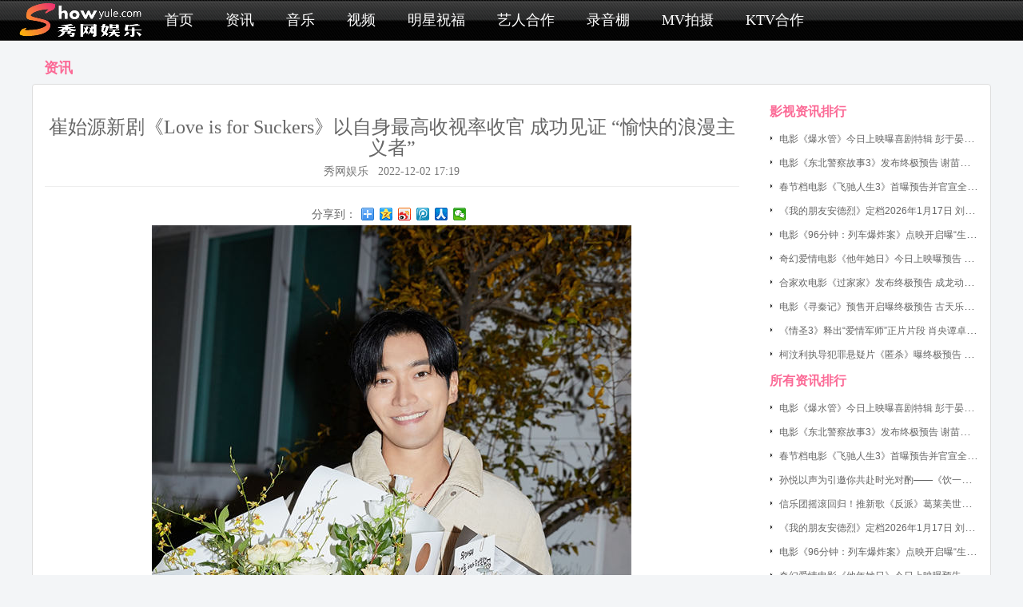

--- FILE ---
content_type: text/html
request_url: http://showyule.com/static/article/13388/
body_size: 5674
content:
<!DOCTYPE html><html lang="zh-CN"><head>    <meta charset="utf-8">    <meta http-equiv="X-UA-Compatible" content="IE=edge">    <meta name="viewport" content="width=device-width, initial-scale=1">    <title>崔始源新剧《Love is for Suckers》以自身最高收视率收官 成功见证 “愉快的浪漫主义者”_影视资讯_音乐娱乐综合门户站-明星资讯-娱乐新闻-正版音乐试听-歌曲免费下载-全国KTV入库-KTV新歌-KTV歌曲下载-娱乐网络媒体领航者!</title>    <meta name="keywords" content="秀网 娱乐 音乐 时尚 影视 综艺 明星 明星资讯 娱乐新闻 音乐网 新闻网 伴奏 娱乐营销 KTV新歌 KTV歌曲下载 KTV入库">    <meta name="description" content="音乐娱乐综合门户站-明星资讯-娱乐新闻-正版音乐试听-歌曲免费下载-全国KTV入库-KTV新歌-KTV歌曲下载-娱乐网络媒体领航者!">    <link href="/favicon.ico" rel="shortcut icon" type="image/x-icon" />        <link href="/assets/css/bootstrap.min.css" rel="stylesheet">    <!--[if lt IE 8]>    <link href="/assets/css/bootstrap-ie.min.css" rel="stylesheet">    <![endif]-->    <link href="/assets/css/main.min.css" rel="stylesheet">            <!--[if lt IE 9]>    <script src="/assets/js/html5shiv.min.js"></script>    <script src="/assets/js/respond.min.js"></script>    <![endif]-->    <style type="text/css">        .row0,.row1,.row2,.row3,.row4,.row5,.row6,.row7,.row8,.row19,.empty{display:none;}    </style>        <script src="/assets/js/jquery-1.12.4.min.js"></script>        <script src="/assets/js/bootstrap.min.js"></script>    <script src="/assets/js/lazyload.min.js"></script></head><body class="navbar-padding-top"><nav class="navbar navbar-default navbar-fixed-top">    <div class="container">        <div class="navbar-header">            <button type="button" class="navbar-toggle collapsed" data-toggle="collapse" data-target="#navbar" aria-expanded="false" aria-controls="navbar">                <span class="sr-only">显示菜单</span>                <span class="icon-bar"></span>                <span class="icon-bar"></span>                <span class="icon-bar"></span>            </button>            <a class="navbar-brand" href="#"></a>        </div>        <div id="navbar" class="navbar-collapse collapse">                            <ul class="nav navbar-nav nav-main">                                            <li class=""><a href="/">首页</a></li>                                            <li class=""><a href="/static/article_cat/1/">资讯</a></li>                                            <li class=""><a href="/static/album/list/">音乐</a></li>                                            <li class=""><a href="/static/mv/list/">视频</a></li>                                            <li class=""><a href="/static/star_video/list/">明星祝福</a></li>                                            <li class=""><a href="http://www.1080pktv.com/col.jsp?id=116" target="_blank">艺人合作</a></li>                                            <li class=""><a href="http://www.1080pktv.com/col.jsp?id=118" target="_blank">录音棚</a></li>                                            <li class=""><a href="http://www.1080pktv.com/col.jsp?id=120" target="_blank">MV拍摄</a></li>                                            <li class=""><a href="http://www.1080pktv.com/" target="_blank">KTV合作</a></li>                                    </ul>                    </div>    </div></nav><div class="container header fixed-width">    <div class="space"></div>    <h4 class="widget-title">资讯        <!--<ul class="nav nav-pills pull-right cats-nav">                                            <li role="presentation"><a href="/static/article_cat/1/">音乐头条</a></li>                                            <li role="presentation" class="active"><a href="/static/article_cat/2/">影视资讯</a></li>                                    </ul>-->    </h4></div><div class="container content fixed-width bordered corner">    <div class="widget-box news-list">        <!--<div class="widget-header">        </div>-->        <div class="widget-body">            <div class="row">                <div class="col-lg-9">                    <div class="article-content-wrap">                        <h3 class="page-header text-center article-header">                            崔始源新剧《Love is for Suckers》以自身最高收视率收官 成功见证 “愉快的浪漫主义者”                            <br><small>秀网娱乐 &nbsp; 2022-12-02 17:19</small>                        </h3>                        <div class="bdsharebuttonbox inline-center"><label class="bdimgshare-lbl">分享到：</label><a href="#" class="bds_more" data-cmd="more"></a><a href="#" class="bds_qzone" data-cmd="qzone" title="分享到QQ空间"></a><a href="#" class="bds_tsina" data-cmd="tsina" title="分享到新浪微博"></a><a href="#" class="bds_tqq" data-cmd="tqq" title="分享到腾讯微博"></a><a href="#" class="bds_renren" data-cmd="renren" title="分享到人人网"></a><a href="#" class="bds_weixin" data-cmd="weixin" title="分享到微信"></a></div>                        <script>window._bd_share_config={"common":{"bdSnsKey":{},"bdText":"","bdMini":"2","bdMiniList":false,"bdPic":"","bdStyle":"0","bdSize":"16"},"share":{},"image":{"viewList":["qzone","tsina","tqq","renren","weixin"],"viewText":"分享到：","viewSize":"16"},"selectShare":{"bdContainerClass":null,"bdSelectMiniList":["qzone","tsina","tqq","renren","weixin"]}};with(document)0[(getElementsByTagName('head')[0]||body).appendChild(createElement('script')).src='http://bdimg.share.baidu.com/static/api/js/share.js?v=89860593.js?cdnversion='+~(-new Date()/36e5)];</script>                                                <div id="article_content"><p style="text-align: center;"><img src="/data/article/day_221202/202212021020195965.jpg" alt="" /></p><p style="text-align: center;"><img src="/data/article/day_221202/202212021020227649.jpg" alt="" /><br /></p><p style="text-align: center;"><img src="/data/article/day_221202/202212021020256119.jpg" alt="" /><br /></p><p></p><p><span style="font-family:SimSun;"><span style="font-size: 10.5pt;">秀网娱乐讯，</span><span style="font-size: 10.5pt;">12</span><span style="font-size: 10.5pt;">月</span><span style="font-size: 10.5pt;">1日，崔始源以</span><span style="font-size: 10.5pt;">长相、资历、礼仪都</span><span style="font-size: 10.5pt;">完美无瑕的</span><span style="font-size: 10.5pt;">整形外科医生</span><span style="font-size: 10.5pt;">“朴载勋”</span><span style="font-size: 10.5pt;">(音</span><span style="font-size: 10.5pt;">译</span><span style="font-size: 10.5pt;">)</span><span style="font-size: 10.5pt;">出演的</span><span style="font-size: 10.5pt;">ENA每周三、周四播出的</span><span style="font-size: 10.5pt;">电视剧《</span><span style="font-size: 10.5pt;">Love is for Suckers》</span><span style="font-size: 10.5pt;">，以自身最高收视率（</span><a href="https://www.nielsenkorea.co.kr/"><span style="font-size: 10.5pt;">Nielsen Korea</span></a><span style="font-size: 10.5pt;">）落下了大长征的帷幕。</span></span></p><p><span style="font-family:SimSun;"><span style="font-size: 10.5pt;">在此作品中，崔始源作为“</span><span style="font-size: 10.5pt;">具夏天</span><span style="font-size: 10.5pt;">”(音译</span><span style="font-size: 10.5pt;">)</span><span style="font-size: 10.5pt;">的至亲男性朋友，不仅用既亲切又充满趣味的行动为其带来欢笑，还具有为了爱可以无条件投入的类似推土机的面貌。为大家展现了根据情况自由变换的多样形式的浪漫，验证了浪漫喜剧强者的身份。</span></span></p><p><span style="font-size: 10.5pt;"><span style="font-family:SimSun;">与此同时，表达了思念因事故而过世的父亲的同时又及其自责感情的眼神演技，还有让观众眼眶湿润的强烈的哭戏。不同节奏的稳重演技表现让大家看到了仅属于崔始源扎实的演技内功，再次验证了其为不可替代的演员。</span></span></p><p><span style="font-family:SimSun;"><span style="font-size: 10.5pt;">将“朴载勋”</span><span style="font-size: 10.5pt;">(音</span><span style="font-size: 10.5pt;">译</span><span style="font-size: 10.5pt;">)</span><span style="font-size: 10.5pt;">这一角色塑造为独一无二的浪漫主义者的崔始源说道“5月开始的第一场拍摄好像昨天，不知不觉已是冬天并要剧终了。在过去的6个月里能够以‘载勋’</span><span style="font-size: 10.5pt;">&nbsp;(音</span><span style="font-size: 10.5pt;">译</span><span style="font-size: 10.5pt;">)</span><span style="font-size: 10.5pt;">生活并体验到的各种都非常珍贵和幸福，以至于都不敢相信结束了。”表达了对角色特别的爱意。</span></span></p><p><span style="font-family:SimSun;"><span style="font-size: 10.5pt;">接着说道“真心的谢谢能够帮助我投入到‘朴载勋’</span><span style="font-size: 10.5pt;">(音</span><span style="font-size: 10.5pt;">译</span><span style="font-size: 10.5pt;">)</span><span style="font-size: 10.5pt;">角色中去的演员、导演以及全体工作人员们，最要感谢的是能够喜爱电视剧的观众朋友们。以后也会努力展现更好的面貌，希望能够多多支持”的充满真心的问候，与此同时也为电视剧画上了圆满的句号。</span></span></p><p><span style="font-family:SimSun;"><span style="font-size: 10.5pt;">另外，崔始源接着以怪人PD“姜北具”(音译)的角色获得众多观众喜爱的TVING</span><span style="font-size: 10.5pt;">&nbsp;Original</span><span style="font-size: 10.5pt;">《Work Later, Drink Now</span><span style="font-size: 10.5pt;">1</span><span style="font-size: 10.5pt;">》，之后接着确定出演《Work Later, Drink Now2》，将于1</span><span style="font-size: 10.5pt;">2</span><span style="font-size: 10.5pt;">月</span><span style="font-size: 10.5pt;">9</span><span style="font-size: 10.5pt;">日迎来首播，接二连三的活跃活动，让人期待。</span></span></p></div>                                            </div>                    <div class="share"><div class="bdsharebuttonbox"><label class="bdimgshare-lbl">分享到：</label><a href="#" class="bds_more" data-cmd="more"></a><a href="#" class="bds_qzone" data-cmd="qzone" title="分享到QQ空间"></a><a href="#" class="bds_tsina" data-cmd="tsina" title="分享到新浪微博"></a><a href="#" class="bds_tqq" data-cmd="tqq" title="分享到腾讯微博"></a><a href="#" class="bds_renren" data-cmd="renren" title="分享到人人网"></a><a href="#" class="bds_weixin" data-cmd="weixin" title="分享到微信"></a></div>                        <script>window._bd_share_config={"common":{"bdSnsKey":{},"bdText":"","bdMini":"2","bdMiniList":false,"bdPic":"","bdStyle":"0","bdSize":"16"},"share":{},"image":{"viewList":["qzone","tsina","tqq","renren","weixin"],"viewText":"分享到：","viewSize":"16"},"selectShare":{"bdContainerClass":null,"bdSelectMiniList":["qzone","tsina","tqq","renren","weixin"]}};with(document)0[(getElementsByTagName('head')[0]||body).appendChild(createElement('script')).src='http://bdimg.share.baidu.com/static/api/js/share.js?v=89860593.js?cdnversion='+~(-new Date()/36e5)];</script></div>                    <hr>                    <div class="article-footer row">                                                <div class="col-md-6"><p class="no-wrap">上一篇:<a href="/static/article/13383/" class="f6">漫威超英新片《银河护卫队3》首曝预告 星爵卡魔拉携“银河小分队”回归</a></p></div>                                                <div class="col-md-6"><p class="no-wrap">下一篇:<a href="/static/article/13389/" class="f6">韩寒执导《四海》曝台版公映海报 今日已登陆中国台湾院线 </a></p></div>                    </div>                </div>                <div class="col-lg-3">                    <div class="space"></div>                    <div class="widget-box hot_articles">                        <div class="widget-header">                            <h4 class="widget-title">影视资讯排行</h4>                        </div>                        <div class="widget-body">                            <ul>        <li class="text-overflow"><a href="/static/article/14871/" target="_blank" title="电影《爆水管》今日上映曝喜剧特辑 彭于晏用东北话即兴爆梗笑翻主创 ">电影《爆水管》今日上映曝喜剧特辑 彭于晏用东北话即兴爆梗笑翻主创 </a></li>        <li class="text-overflow"><a href="/static/article/14870/" target="_blank" title="电影《东北警察故事3》发布终极预告 谢苗用正义铁拳惩凶除恶 ">电影《东北警察故事3》发布终极预告 谢苗用正义铁拳惩凶除恶 </a></li>        <li class="text-overflow"><a href="/static/article/14869/" target="_blank" title="春节档电影《飞驰人生3》首曝预告并官宣全阵容 沈腾携新老朋友组队笑闯洲际新赛道 ">春节档电影《飞驰人生3》首曝预告并官宣全阵容 沈腾携新老朋友组队笑闯洲际新赛道 </a></li>        <li class="text-overflow"><a href="/static/article/14866/" target="_blank" title="《我的朋友安德烈》定档2026年1月17日 刘昊然董子健旧友返乡揭开尘封童年回忆 ">《我的朋友安德烈》定档2026年1月17日 刘昊然董子健旧友返乡揭开尘封童年回忆 </a></li>        <li class="text-overflow"><a href="/static/article/14865/" target="_blank" title="电影《96分钟：列车爆炸案》点映开启曝“生死倒计时”版预告 林柏宏陷生死困局 ">电影《96分钟：列车爆炸案》点映开启曝“生死倒计时”版预告 林柏宏陷生死困局 </a></li>        <li class="text-overflow"><a href="/static/article/14864/" target="_blank" title="奇幻爱情电影《他年她日》今日上映曝预告 许光汉为爱冒死穿越引泪目 ">奇幻爱情电影《他年她日》今日上映曝预告 许光汉为爱冒死穿越引泪目 </a></li>        <li class="text-overflow"><a href="/static/article/14863/" target="_blank" title="合家欢电影《过家家》发布终极预告 成龙动情告白“有你们在的地方就有家 ” ">合家欢电影《过家家》发布终极预告 成龙动情告白“有你们在的地方就有家 ” </a></li>        <li class="text-overflow"><a href="/static/article/14862/" target="_blank" title="电影《寻秦记》预售开启曝终极预告 古天乐林峯开启跨越时空的宿命对决 ">电影《寻秦记》预售开启曝终极预告 古天乐林峯开启跨越时空的宿命对决 </a></li>        <li class="text-overflow"><a href="/static/article/14861/" target="_blank" title="《情圣3》释出“爱情军师”正片片段 肖央谭卓夫妻错位猜忌爆笑来袭 ">《情圣3》释出“爱情军师”正片片段 肖央谭卓夫妻错位猜忌爆笑来袭 </a></li>        <li class="text-overflow"><a href="/static/article/14860/" target="_blank" title="柯汶利执导犯罪悬疑片《匿杀》曝终极预告 彭昱畅张钧甯黄晓明陷入致命危机 ">柯汶利执导犯罪悬疑片《匿杀》曝终极预告 彭昱畅张钧甯黄晓明陷入致命危机 </a></li>    </ul>                        </div>                    </div>                    <div class="widget-box hot_articles">                        <div class="widget-header">                            <h4 class="widget-title no-margin-top">所有资讯排行</h4>                        </div>                        <div class="widget-body">                            <ul>        <li class="text-overflow"><a href="/static/article/14871/" target="_blank" title="电影《爆水管》今日上映曝喜剧特辑 彭于晏用东北话即兴爆梗笑翻主创 ">电影《爆水管》今日上映曝喜剧特辑 彭于晏用东北话即兴爆梗笑翻主创 </a></li>        <li class="text-overflow"><a href="/static/article/14870/" target="_blank" title="电影《东北警察故事3》发布终极预告 谢苗用正义铁拳惩凶除恶 ">电影《东北警察故事3》发布终极预告 谢苗用正义铁拳惩凶除恶 </a></li>        <li class="text-overflow"><a href="/static/article/14869/" target="_blank" title="春节档电影《飞驰人生3》首曝预告并官宣全阵容 沈腾携新老朋友组队笑闯洲际新赛道 ">春节档电影《飞驰人生3》首曝预告并官宣全阵容 沈腾携新老朋友组队笑闯洲际新赛道 </a></li>        <li class="text-overflow"><a href="/static/article/14868/" target="_blank" title="孙悦以声为引邀你共赴时光对酌——《饮一杯故人酒》 ">孙悦以声为引邀你共赴时光对酌——《饮一杯故人酒》 </a></li>        <li class="text-overflow"><a href="/static/article/14867/" target="_blank" title="信乐团摇滚回归！推新歌《反派》葛莱美世界级制作宣告信乐团新篇章 ">信乐团摇滚回归！推新歌《反派》葛莱美世界级制作宣告信乐团新篇章 </a></li>        <li class="text-overflow"><a href="/static/article/14866/" target="_blank" title="《我的朋友安德烈》定档2026年1月17日 刘昊然董子健旧友返乡揭开尘封童年回忆 ">《我的朋友安德烈》定档2026年1月17日 刘昊然董子健旧友返乡揭开尘封童年回忆 </a></li>        <li class="text-overflow"><a href="/static/article/14865/" target="_blank" title="电影《96分钟：列车爆炸案》点映开启曝“生死倒计时”版预告 林柏宏陷生死困局 ">电影《96分钟：列车爆炸案》点映开启曝“生死倒计时”版预告 林柏宏陷生死困局 </a></li>        <li class="text-overflow"><a href="/static/article/14864/" target="_blank" title="奇幻爱情电影《他年她日》今日上映曝预告 许光汉为爱冒死穿越引泪目 ">奇幻爱情电影《他年她日》今日上映曝预告 许光汉为爱冒死穿越引泪目 </a></li>        <li class="text-overflow"><a href="/static/article/14863/" target="_blank" title="合家欢电影《过家家》发布终极预告 成龙动情告白“有你们在的地方就有家 ” ">合家欢电影《过家家》发布终极预告 成龙动情告白“有你们在的地方就有家 ” </a></li>        <li class="text-overflow"><a href="/static/article/14862/" target="_blank" title="电影《寻秦记》预售开启曝终极预告 古天乐林峯开启跨越时空的宿命对决 ">电影《寻秦记》预售开启曝终极预告 古天乐林峯开启跨越时空的宿命对决 </a></li>    </ul>                        </div>                    </div>                </div>            </div>        </div>    </div></div><footer class="footer">    <div class="container">        <ul class="footer-links">            <li><a href="#">关于我们</a></li>            <li><a href="https://www.weibo.com/u/2107248920">官方微博</a></li>            <li><a href="#">联系我们</a></li>            <li><a href="#">友情链接</a></li>            <li><a href="#">版权声明</a></li>            <li><a href="#">客服中心</a></li>        </ul>        <p> Copyright &copy; 2005-2026 秀网娱乐 版权所有，并保留所有权利。 All Rights Reserved. http://www.showyule.com/ </p>        <p>            <img src="/assets/images/beian.png"/>            <a href="https://beian.mps.gov.cn/#/query/webSearch?code=31011002006786" target="_blank" rel="noreferrer" style="text-decoration:none;">沪公网安备31011002006786</a> |                        <a href="https://beian.miit.gov.cn/" target="_blank" style="text-decoration:none;"><span style="color:#939393;">沪ICP备2024056950号-2</span></a> <small><script charset="UTF-8" id="LA_COLLECT" src="//sdk.51.la/js-sdk-pro.min.js"></script><script>LA.init({id:"K45Q1qhwqdZBNdMb",ck:"K45Q1qhwqdZBNdMb"})</script></small>        </p>    </div></footer></body></html>